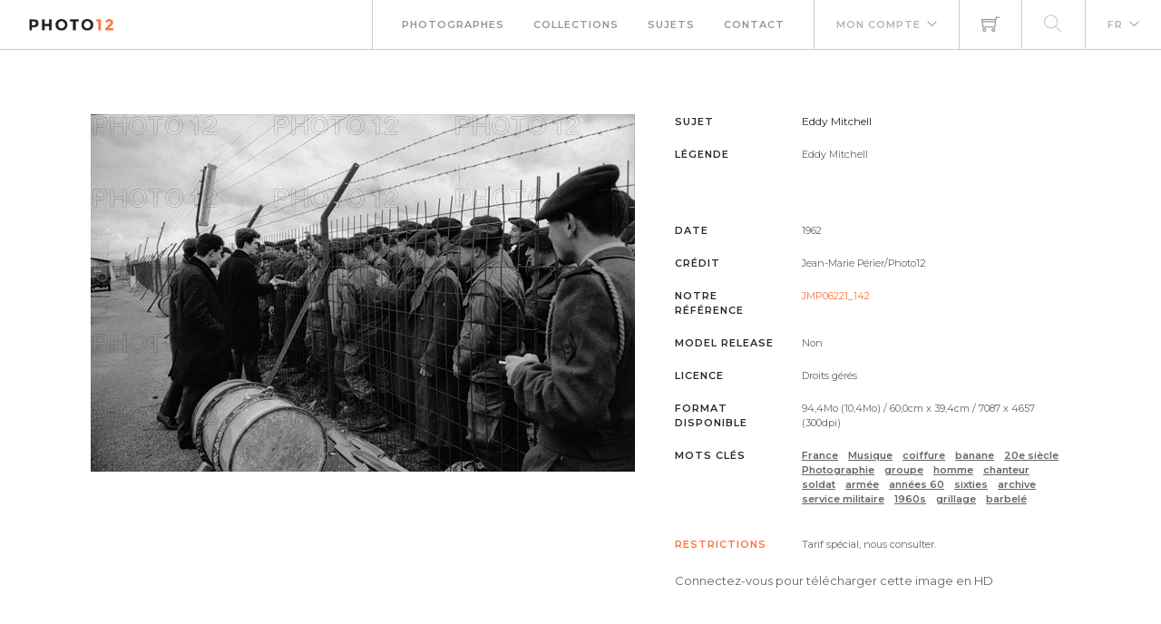

--- FILE ---
content_type: text/html; charset=utf-8
request_url: https://www.photo12.com/fr/image/jmp06221_142
body_size: 16302
content:
<!DOCTYPE html>
<html lang="FR">
<head>
    <base href="/" />
    <meta charset="utf-8" />
    <meta http-equiv="X-UA-Compatible" content="IE=edge" />
    <meta name="viewport" content="width=device-width, initial-scale=1.0" />
    <title>Eddy Mitchell - Jean-Marie P&#xE9;rier-Photo12</title>
                <link rel="alternate" hreflang="fr" href="https://www.photo12.com/fr/image/jmp06221_142" />
                <link rel="alternate" hreflang="en" href="https://www.photo12.com/en/image/jmp06221_142" />
            <link rel="canonical" href="https://www.photo12.com/fr/image/jmp06221_142" />
        <link href='/css/fa.min.css?7g2x1&amp;v=h20CPZ0QyXlBuAw7A-KluUYx_3pK-c7lYEpqLTlxjYQ' rel='stylesheet'>
        <link href='/css/bootstrap.min.css?7g2x1&amp;v=wLz3iY_cO4e6vKZ4zRmo4-9XDpMcgKOvv_zEU3OMlRo' rel='stylesheet'>
        <link rel="icon" type="image/png" href="/img/faviconp12.sxiixckweo.png" />
        <link href="/css/themify-icons.min.css?7g2x1&amp;v=DBF2OaOKkDUQxp7LXKIpqHjOORAWgCiCMVqEK8E4FvI" rel="stylesheet" type="text/css" media="all" />
        <link href="/css/flexslider.css?7g2x1" rel="stylesheet" type="text/css" media="all" />
        <link href="/css/lightbox.css?7g2x1" rel="stylesheet" type="text/css" media="all" />
        <link href="/css/theme.css?7g2x1" rel="stylesheet" type="text/css" media="all" />
        <link href="/css/toastr.min.css?7g2x1" rel="stylesheet" type="text/css" media="all" />
        <link href="//fonts.googleapis.com/css?family=Montserrat:300,400,600,700" rel="stylesheet" type="text/css" />
        <link href='/css/custom.css?7g2x1' rel='stylesheet'>
        <link href='/css/p12.css?7g2x1' rel='stylesheet'>
    

    <script async src="https://www.googletagmanager.com/gtag/js?id=UA-17690445-1"></script>
    <script>
        window.dataLayer = window.dataLayer || [];
        function gtag() { dataLayer.push(arguments); }
        gtag('js', new Date());
        gtag('config', 'UA-17690445-1');
    </script>

        <script src="/js/jquery-3.5.1.min.js?7g2x1"></script>
        <script src="/js/jr_razor.js?7g2x1"></script>
    <script>
        Set_User_State('129991032952751.0.0');
        Context_Refresh = function (Count) { Update_Basket_Count(Count) };
    </script>
    <meta name="description" content="Eddy Mitchell - JMP06221_142" />


</head>
<body id="BODY" class="FR IMAGE">
    <div id="Warning_Div"></div>
    <script>
        var User_Is_Connected = false;
        var User_Lang = "FR";
        var User_Id = 0;
        function Check_Connected() {
            if (User_Is_Connected) return true;
            Open_Login_Form();
            return false;
        }
    </script>
    
<div class="nav-container">
    <nav class="absolute" data-fixed-at="100">
        <div class="nav-bar">
            <div class="module left baseli">
                <a href="/fr">
                    <img class="logo logo-light" alt="logo photo12.com" src="/img/logo-light.png" />
                    <img class="logo logo-dark" alt="logo photo12.com" src="/img/logo-dark.png" />
                    <span class="baseline noir">AGENCE PHOTOGRAPHIQUE</span>
                </a>
            </div>
            <div class="module widget-handle mobile-toggle right d-lg-none">
                <i class="ti-menu"></i>
            </div>
            <div class="module-group right">
                <div class="module left">
                    <ul class="menu">
                        <li>
                            <a href="/fr/photographs">Photographes</a>
                        </li>
                        <li>
                            <a href="/fr/collections">Collections</a>
                        </li>
                        <li>
                            <a href="/fr/sujets">Sujets</a>
                        </li>
                        <li>
                            <a href="/fr/contact">Contact</a>
                        </li>
                    </ul>
                </div>
                <!--end of menu module-->
                <div class="module widget-handle left">
                    <ul class="menu">
                        <li class="has-dropdown">
                                <a onclick="Open_Login_Form()">Mon compte</a>
                        </li>
                    </ul>
                </div>
                <div class="module widget-handle cart-widget-handle left">
                    <a href="javascript:Open_Login_Form()" rel="nofollow">
                        <div class="cart" id="Basket_Icon">
                            <i class="ti-shopping-cart"></i>
                            <span id='Basket_Count' class="label number hidden">0</span>
                        </div>
                    </a>
                </div>
                    <div class="module widget-handle search-widget-handle left">
                        <ul class="menu">
                            <li class="menu">
                                <a href="/fr/images" rel="nofollow">
                                    <div>
                                        <i class="ti-search"></i>
                                    </div>
                                </a>
                            </li>
                        </ul>
                    </div>
                <div class="module widget-handle language left">
                    <ul class="menu">
                        <li class="has-dropdown">
                            <a>FR</a>
                            <ul>
                                    <li><a href="/en" data-language="English"> English</a></li>
                            </ul>
                        </li>
                    </ul>
                </div>
            </div>
        </div>
    </nav>
</div>
<script>
    function Update_Basket_Count(Count) {
        $('#Basket_Count').html(Count);
        if (Count == 0) {
            $('#Basket_Count').addClass("hidden");
        } else {
            $('#Basket_Count').removeClass("hidden");
        }
    }
    $(document).ready(function () { Run_User_State_Check(); });
</script>

    <script type="application/ld&#x2B;json">
    {
      "@context": "https://schema.org/",
      "@type": "ImageObject",
      "contentUrl": "https://www.photo12.com/lt/jmp06221_142.jpg",
      "license": "https://www.photo12.com/fr/conditions",
      "acquireLicensePage": "https://www.photo12.com/fr/image/jmp06221_142"
    }
    </script>
    <div class="main-container">
        

<section class="page-title-444">
    <!--<div class="container">
        <div class="row">
            <div class="col-md-12">-->
    <!--</div>
    </div>-->
    <!--end of row-->
    <!--</div>-->
    <!--end of container-->
</section>

<section>
    <div class="container">

        <div class="row item-zoom" data-code="JMP06221_142.JPG">

            <div class="col-sm-12 bloc-image">
                <div class="row">
                    <div class="col-md-7">
                        <div class="div-image" onclick="Check_Connected()">
                            <div class="mh-zoom mx-auto">
                                <img alt="Eddy Mitchell" class="img-responsive" src="https://www.photo12.com/lt/jmp06221_142.jpg" />
                                <div class="inner">
                                </div>
                            </div>
                        </div>
                    </div>
                    <div class="col-md-5">
                        <div class="mh-zoom">
                                    <div class="info-image">
                                        <h6 class="uppercase">Sujet</h6>
                                        <h1>Eddy Mitchell</h1>
                                    </div>
        <div class="info-image">
            <h6 class="uppercase ">L&#xE9;gende</h6>
            <h2 class="">Eddy Mitchell<br/><br/><br/><br/></h2>
        </div>
        <div class="info-image">
            <h6 class="uppercase ">Date</h6>
            <p class="">1962</p>
        </div>
        <div class="info-image">
            <h6 class="uppercase ">Cr&#xE9;dit</h6>
            <h2 class="">Jean-Marie P&#233;rier/Photo12</h2>
        </div>
        <div class="info-image">
            <h6 class="uppercase Reference">Notre r&#xE9;f&#xE9;rence</h6>
            <p class="Reference">JMP06221_142</p>
        </div>
        <div class="info-image">
            <h6 class="uppercase ">Model release</h6>
            <p class="">Non</p>
        </div>
        <div class="info-image">
            <h6 class="uppercase ">Licence</h6>
            <p class="">Droits g&#233;r&#233;s</p>
        </div>
        <div class="info-image">
            <h6 class="uppercase ">Format disponible</h6>
            <p class="">94,4Mo (10,4Mo) / 60,0cm x 39,4cm / 7087 x 4657 (300dpi)</p>
        </div>

                                    <div class="info-image">
                                        <h6 class="uppercase">Mots cl&#xE9;s</h6>
                                        <h2>
                                                <a class="Keyword" href="/fr/images?search=france&amp;col=jmp">France</a>
                                                <a class="Keyword" href="/fr/images?search=musique&amp;col=jmp">Musique</a>
                                                <a class="Keyword" href="/fr/images?search=coiffure&amp;col=jmp">coiffure</a>
                                                <a class="Keyword" href="/fr/images?search=banane&amp;col=jmp">banane</a>
                                                <a class="Keyword" href="/fr/images?search=20e&#x2B;si%c3%a8cle&amp;col=jmp">20e si&#xE8;cle</a>
                                                <a class="Keyword" href="/fr/images?search=photographie&amp;col=jmp">Photographie</a>
                                                <a class="Keyword" href="/fr/images?search=groupe&amp;col=jmp">groupe</a>
                                                <a class="Keyword" href="/fr/images?search=homme&amp;col=jmp">homme</a>
                                                <a class="Keyword" href="/fr/images?search=chanteur&amp;col=jmp">chanteur</a>
                                                <a class="Keyword" href="/fr/images?search=soldat&amp;col=jmp">soldat</a>
                                                <a class="Keyword" href="/fr/images?search=arm%c3%a9e&amp;col=jmp">arm&#xE9;e</a>
                                                <a class="Keyword" href="/fr/images?search=ann%c3%a9es&#x2B;60&amp;col=jmp">ann&#xE9;es 60</a>
                                                <a class="Keyword" href="/fr/images?search=sixties&amp;col=jmp">sixties</a>
                                                <a class="Keyword" href="/fr/images?search=archive&amp;col=jmp">archive</a>
                                                <a class="Keyword" href="/fr/images?search=service&#x2B;militaire&amp;col=jmp">service militaire</a>
                                                <a class="Keyword" href="/fr/images?search=1960s&amp;col=jmp">1960s</a>
                                                <a class="Keyword" href="/fr/images?search=grillage&amp;col=jmp">grillage</a>
                                                <a class="Keyword" href="/fr/images?search=barbel%c3%a9&amp;col=jmp">barbel&#xE9;</a>
                                        </h2>
                                    </div>
                                    <div class="mb24"></div>
        <div class="info-image">
            <h6 class="uppercase Mention">Restrictions</h6>
            <p class="Mention">Tarif sp&#233;cial, nous consulter.</p>
        </div>
                                <a onclick="Check_Connected();"><span>Connectez-vous pour t&#233;l&#233;charger cette image en HD</span></a>
                        </div>
                    </div>

                </div>
            </div>
        </div>
    </div>
</section>

    </div>

    
        <footer class="footer-2 bg-dark text-center-xs">
    <div class="container">
        <div class="row">
            <div class="col-sm-12">
                <a href="#">
                    <img class="image-xxs " alt="Pic" src="/img/logo-dark.okq2tcf6kj.png">
                </a>
            </div>
            <div class="col-sm-12">
                <div class="module-group" id="footer">
                    <div class="module left">
                        <ul class="menu">
                            <li>
                                <a href="/fr/contact">Contact</a>
                            </li>
                            <li>
                                <a href="/fr/partenaires">Partenaires</a>
                            </li>
                            <li>
                                <a href="/fr/conditions">Conditions g&#xE9;n&#xE9;rales</a>
                            </li>
                            <li>
                                <a href="/fr/mentions">Mentions l&#xE9;gales</a>
                            </li>
                            <li>
                                <a href="/fr/a-propos">A propos</a>
                            </li>
                            <li>
                                <span class="fade-half">Membre de la FNAPPI</span>
                            </li>
                        </ul>
                    </div>
                    <div class="module right">
                        <ul class="menu">
                            <li>
                                <a href="https://www.instagram.com/agencephoto12/" target="_blank">

                                    <span class="fa-stack fa-2x">
                                        <i class="fas fa-circle fa-stack-2x"></i>
                                        <i class="fab fa-instagram fa-stack-1x fa-inverse"></i>
                                    </span>

                                </a>
                            </li>
                            <li>
                                <a href="https://www.pinterest.fr/agencephoto12/" target="_blank">
                                    <span class="fa-stack fa-2x">
                                        <i class="fas fa-circle fa-stack-2x"></i>
                                        <i class="fab fa-pinterest-p fa-stack-1x fa-inverse"></i>
                                    </span>
                                </a>
                            </li>

                        </ul>
                    </div>
                </div>
            </div>

        </div>
    </div>
</footer>
<a href="javascript:void(0)" id="top_button">
    <span class="fa-stack fa-2x">
        <i class="fas fa-circle fa-stack-2x"></i>
        <i class="fas fa-arrow-up fa-stack-1x fa-inverse"></i>
    </span>
</a>
<div id="DOWNLOAD_PANEL">
    <iframe id="DOWNLOAD_FRAME" style="display:none; width: 2px;height:2px"></iframe>
</div>

    
        <div class="modal-container">
        <div id="login_modal" class="modal fond-blanc" tabindex="-1" role="dialog" aria-labelledby="myLargeModalLabel">
        </div>
    </div>
    <script>
        function Open_Login_Form(Login) {
            $('#login_modal').load('/partial/fr/loginbox', function () {
                Init_Checkbox('#login_modal .checkbox-option');
                Show_Modal('login_modal');
                if (Login === undefined)
                {
                    Set_Focus_On('LF_L_Name');
                }
                else
                {
                    $('#LF_L_Name').val(Login);
                    Set_Focus_On('LF_L_Pass');
                }
            });
        }
    </script>



    
    
        <script src='/js/bootstrap.bundle.min.js?7g2x1'></script>
        <script src='/js/jquery.unobtrusive-ajax.min.js?7g2x1'></script>
        <script src="/js/jquery.flexslider.min.js?7g2x1"></script>
        <script src="/js/smooth-scroll.min.js?7g2x1"></script>
        <script src="/js/toastr.min.js?7g2x1"></script>
        <script src="/js/jr.topbutton.js?7g2x1"></script>
        <script src="/js/scripts.js?7g2x1"></script>
</body>
</html>
